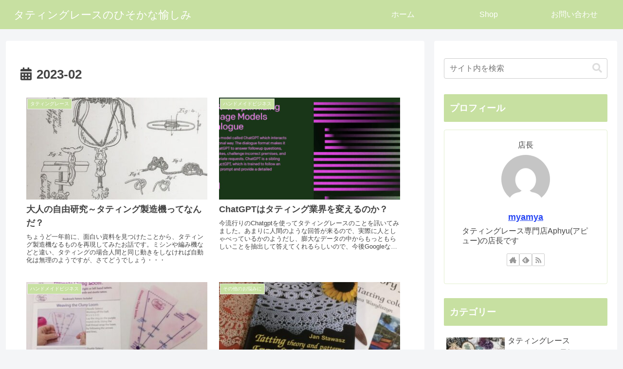

--- FILE ---
content_type: text/html; charset=utf-8
request_url: https://www.google.com/recaptcha/api2/aframe
body_size: -87
content:
<!DOCTYPE HTML><html><head><meta http-equiv="content-type" content="text/html; charset=UTF-8"></head><body><script nonce="oLUbo2qwp6HP8lsDk6-B0g">/** Anti-fraud and anti-abuse applications only. See google.com/recaptcha */ try{var clients={'sodar':'https://pagead2.googlesyndication.com/pagead/sodar?'};window.addEventListener("message",function(a){try{if(a.source===window.parent){var b=JSON.parse(a.data);var c=clients[b['id']];if(c){var d=document.createElement('img');d.src=c+b['params']+'&rc='+(localStorage.getItem("rc::a")?sessionStorage.getItem("rc::b"):"");window.document.body.appendChild(d);sessionStorage.setItem("rc::e",parseInt(sessionStorage.getItem("rc::e")||0)+1);localStorage.setItem("rc::h",'1769780350043');}}}catch(b){}});window.parent.postMessage("_grecaptcha_ready", "*");}catch(b){}</script></body></html>